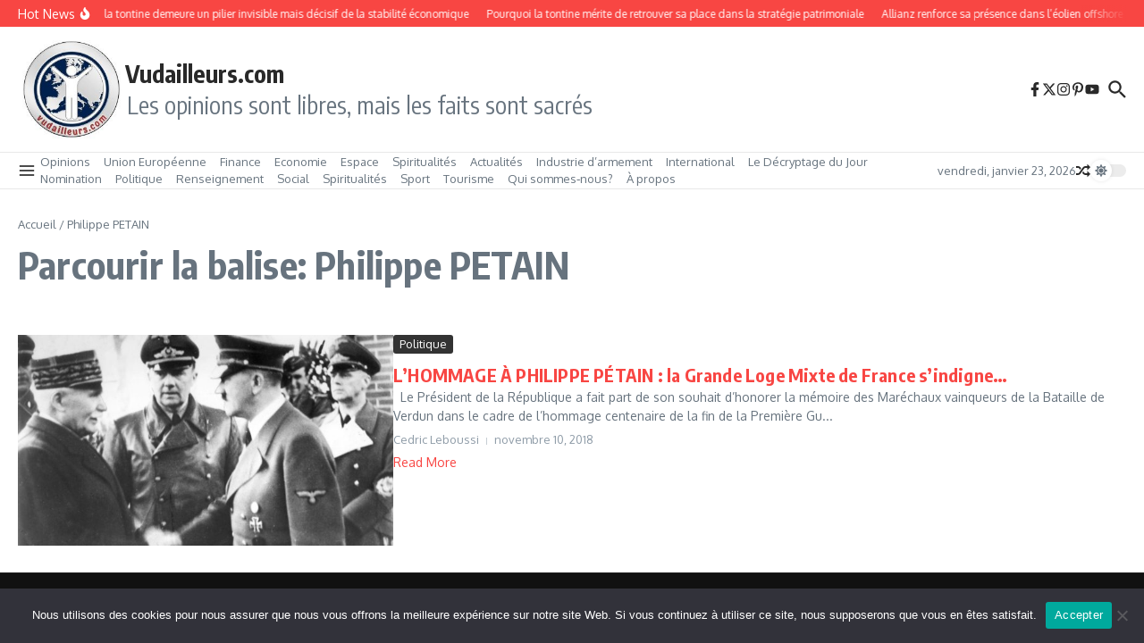

--- FILE ---
content_type: text/css
request_url: https://www.vudailleurs.com/wp-content/plugins/yoo-slider-premium/css/gks-main-front.css?ver=6.9
body_size: 7881
content:

/*Gold Plan Styles*/
.gks-full-screen-popup{
    position: absolute;
    top: 0;
    right: 0;
    bottom: 0;
    left: 0;
    z-index: 9999999;
}

/*Free Plan Styles*/
.mfp-close {
    margin-right: 2px;
}

.mfp-close-img {
    width: 64px;
    height: 64px;
    background-image: url("../images/general/icons/close-icon-2.png");
    background-repeat: no-repeat;
    background-size: contain;
}

.tile-direct-link{
    display: none;
}


/*.lg-backdrop.in {*/
/*opacity: 0;*/
/*}*/
.lg-sub-html h4 {
    font-weight: normal!important;
}


.gks-youtube-play-ic,
.gks-vimeo-play-ic,
.gks-video-play-ic
{
    position: absolute;
    color: rgba(0, 0, 0, 0.7);
    font-size: 50px!important;
    top: 50%;
    left: 50%;
    margin-top: -25px!important;
    margin-left: -25px!important;
    cursor: pointer;
}

.gks-youtube-play-ic, .gks-video-play-ic {
    height: 60px;
    -webkit-background-size: cover;
    background-size: cover;
    display: inline-block;
    margin-top: -31px!important;
}

.gks-youtube-play-ic {
    background-image: url('../images/general/youtube-play.png');
    background-position: 0 -59px;
    background-repeat: no-repeat;
    width: 59px;
}

.gks-video-play-ic {
    background-image: url('../images/general/video-play.png');
    width: 60px;
    background-position: 0 0;
    background-repeat: no-repeat;
}

.gks-youtube-play-ic:hover,
.gks-tile-youtube:hover .gks-youtube-play-ic {
    background-position: 0 0px;
    background-repeat: no-repeat;
}


.gks-video-play-ic:hover,
.gks-tile-video:hover .gks-video-play-ic {
    background-position: 0 -60px;
}


.gks-vimeo-play-ic:hover,
.gks-tile-vimeo:hover .gks-vimeo-play-ic {
    color: rgba(1, 173, 239, 0.9);
}

.gks-video-play-ic:hover,
.gks-tile-video:hover .gks-video-play-ic {
    color: rgba(143, 143, 143, 0.9);
}


.gks-smooth-loader {
    text-align: center;
}

.gks-smooth-loader .gks-fa {
    font-size: 40px;
    -webkit-animation: gks-spin 1.5s linear infinite;
    -moz-animation: gks-spin 1.5s linear infinite;
    -ms-animation: gks-spin 1.5s linear infinite;
    -o-animation: gks-spin 1.5s linear infinite;
    animation: gks-spin 1.5s linear infinite;
}
@-webkit-keyframes gks-spin /* Safari and Chrome */ {
    from {
        -webkit-transform: rotate(0deg);
        -o-transform: rotate(0deg);
        transform: rotate(0deg);
    }
    to {
        -webkit-transform: rotate(360deg);
        -o-transform: rotate(360deg);
        transform: rotate(360deg);
    }
}
@keyframes gks-spin {
    from {
        -ms-transform: rotate(0deg);
        -moz-transform: rotate(0deg);
        -webkit-transform: rotate(0deg);
        -o-transform: rotate(0deg);
        transform: rotate(0deg);
    }
    to {
        -ms-transform: rotate(360deg);
        -moz-transform: rotate(360deg);
        -webkit-transform: rotate(360deg);
        -o-transform: rotate(360deg);
        transform: rotate(360deg);
    }
}

.gks-wrapper .ftg-pages {
    margin-top: 10px;
}

.gks-wrapper .gks-additional-block1 {
    top: 0;
    position: absolute;
    height: 100px;
    overflow: hidden;
    padding: 5px!important;
    padding-bottom: 10px!important;
}

.gks-wrapper .gks-additional-block2 {
    bottom: 0;
    position: absolute;
    height: 200px;
    overflow: hidden;
    padding: 5px!important;
    padding-top: 10px!important;
}

.gks-wrapper .gks-additional-block1 .details h3 {
    margin: 0!important;
    margin-top: 10px!important;
    margin-bottom: 6px!important;
}

.gks-wrapper .gks-additional-block2 .details h3 {
    margin: 0!important;
    margin-bottom: 6px!important;
}

.lg-outer.lg-pull-caption-up.lg-thumb-open .lg-sub-html,
.lg-outer .lg-pager-outer {
    bottom: 80px!important;
}

#lg-counter {
    padding-top: 10px!important;
}

/* Light Gallery Customizations */
.lg-info{
    position:fixed;
    z-index:3;
    left:10px;
    top:10px;
    padding:10px;
    margin-right: 70px;
    min-width: 300px;
    max-width: 400px;
    background-color: rgba(0,0,0,0.5);
    color:#FFF; font-size:16px;
}

.lg-sub-html h4,
.lg-sub-html h3,
.lg-sub-html h2 {
    color: white;
    text-transform:uppercase;
    font-size: 17px;
    line-height: normal;
    /* max-height: 22px; */
    /*overflow: hidden;*/
}

.lg-sub-html p {
    color: white;
    font-size: 13px;
    line-height: normal;
    max-height: 100px;
    overflow: auto;
}

.lg-outer .lg-thumb-item {
    -webkit-border-radius: 0px!important;
    -moz-border-radius: 0px!important;
    border-radius: 0px!important;
    border: 1px solid #fff!important;
}

.lg-outer .lg-thumb-outer {
    z-index: 99991081!important;
}

.gks-popup-simple-theme-light.lg-outer .lg-item,
.gks-popup-full-theme-light.lg-outer .lg-item,
.gks-popup-fixed-theme-light.lg-outer .lg-item {
    background: url("../images/general/popup-loader-light1.gif") no-repeat scroll center center transparent;
}

.gks-popup-simple-theme-dark.lg-outer .lg-item,
.gks-popup-full-theme-dark.lg-outer .lg-item,
.gks-popup-fixed-theme-dark.lg-outer .lg-item {
    background: url("../images/general/popup-loader-dark.gif") no-repeat scroll center center transparent;
}

.gks-album-header {
    margin-bottom: 20px;
}

.gks-album-head-title  {
    font-weight: bold;
    padding-bottom: 5px;
    color: #303030;
}

.gks-album-prev,
.gks-album-next {
    float: right;
}

.gks-album-prev,
.gks-album-next,
.gks-album-grid {
    display: inline-block;
    border: 1px solid grey;
    width: 50px;
    height: 40px;
    padding: 3px 18px;
    text-decoration: none!important;
    -webkit-box-shadow: none!important;
    -moz-box-shadow: none!important;
    box-shadow: none!important;
    color: #303030;
    outline: none!important;
}

.gks-nav-disabled,
.gks-nav-disabled:hover,
.gks-nav-disabled:active,
.gks-nav-disabled:focus {
    border: 1px solid #cccccc!important;
    color: #cccccc!important;
}

.gks-album-grid {
    padding: 3px 16px !important;
    margin-right: 10px;
}

.gks-album-prev:hover,
.gks-album-next:hover,
.gks-album-grid:hover {
    text-decoration: none!important;
    color: #000;
    border-color: #000;
}

.gks-album-prev {
    margin-right: 10px;
}

.gks-star-rating {
    width: 0;
    position: relative;
    display:inline-block;
    background-image: url('../images/general/star_0.svg');
    background-position: 0 0;
    background-repeat: repeat-x;
    cursor: pointer;
}
.gks-star-rating[data-disabled="1"] {
    cursor: default!important;
}
.gks-star-rating[data-title]:hover:after {
    content: attr(data-title);
    padding: 4px 8px;
    color: #333;
    position: absolute;
    left: 0;
    top: 100%;
    z-index: 20;
    white-space: nowrap;
    -moz-border-radius: 5px;
    -webkit-border-radius: 5px;
    border-radius: 5px;
    -moz-box-shadow: 0px 0px 4px #222;
    -webkit-box-shadow: 0px 0px 4px #222;
    box-shadow: 0px 0px 4px #222;
    background-image: -moz-linear-gradient(top, #eeeeee, #cccccc);
    background-image: -webkit-gradient(linear,left top,left bottom,color-stop(0, #eeeeee),color-stop(1, #cccccc));
    background-image: -webkit-linear-gradient(top, #eeeeee, #cccccc);
    background-image: -moz-linear-gradient(top, #eeeeee, #cccccc);
    background-image: -ms-linear-gradient(top, #eeeeee, #cccccc);
    background-image: -o-linear-gradient(top, #eeeeee, #cccccc);
}

.gks-star-rating .gks-star-value {
    height: 100%;
    position: absolute;
}

.gks-star-rating .gks-star-value {
    position: absolute;
    height: 100%;
    width: 100%;
    background: url('../images/general/star_1.svg') ;
    background-repeat: repeat-x;
}

.gks-product-image-zoom-box {
    position: absolute;
    top: 0;
    left: 0;
    width: 100%;
    height: 100%;
}

.gks-product-image {
    position: relative;
    float: left;
    width: 100%;
    height: 100%;
    overflow: hidden;
}

.gks-product-photo {
    position: absolute;
    top: 0;
    left: 0;
    width: 100%;
    height: 100%;
    background-repeat: no-repeat;
    background-position: center;
    background-size: cover;
    transition: transform .5s ease-out;
}


/* Catalog widget */
.gks-catalog-widget.gks-widget-TopBar {
    margin-bottom: 10px!important;
    height: 48px;
}

.gks-catalog-widget.gks-widget-TopBar .gks-catalog-widget-item {
    float: right;
    display: inline-block;
}

.gks-catalog-widget.gks-widget-TopBar .gks-catalog-widget-item.gks-catalog-searchbox {
    width: 263px;
    float: left!important;
    padding-left: 0!important;
}

.gks-catalog-widget.gks-widget-TopBar .gks-catalog-widget-item:not(.gks-catalog-searchbox) {
    padding-left: 20px;
}

.gks-catalog-widget.gks-widget-LeftSidebar {
    float: left;
    margin-right: 10px;
    width: 263px;
}

.gks-catalog-widget.gks-widget-RightSidebar {
    float: right;
    margin-left: 10px;
    width: 263px;
}

.gks-catalog-widget.gks-widget-LeftSidebar .gks-catalog-widget-item,
.gks-catalog-widget.gks-widget-RightSidebar .gks-catalog-widget-item {
    margin-bottom: 10px;
    width: 263px;
}

.gks-catalog-widget .gks-catalog-widget-item {
    position: relative;
}

.gks-content input[type=text],
.gks-content select,
.gks-form input[type=text],
.gks-form textarea,
.gks-form select {
    width: 100%!important;
    height: 48px!important;
    display: inline-block;
    color: #777!important;
    font-family: inherit;
    font-weight: inherit;
    font-size: 16px!important;;
    line-height: 1.65!important;
    max-width: 100%;
    border: 1px solid #eee;
    background-color: #f7f7f7!important;
    -webkit-border-radius: 0!important;
    -moz-border-radius: 0!important;
    border-radius: 0!important;
    -webkit-appearance: none;
    -moz-appearance: none;
    appearance: none;
    outline: none!important;
    padding-top: 6px!important;
    padding-bottom: 6px!important;
    padding-left: 12px!important;
    padding-right: 30px!important;
}

.gks-form textarea {
    height: auto!important;
}

.gks-catalog-widget-item select {
    background-repeat: no-repeat;
    background-position: calc(100% - 10px) 20px;
    cursor: pointer;
    background-color: initial !important;
}

.gks-catalog-widget-item input[type=text] {
    background-repeat: no-repeat;
    background-position: calc(100% - 10px) 16px;
    background-color: initial !important;
}

.gks-content .gks-product-buy-button,
.gks-form button
{
    background-color: #333!important;
    border-width: 0!important;
    color: #fff!important;
    font-weight: 700!important;
    line-height: 1!important;
    padding: 1em 1.25em!important;
    height: 40px;
    font-size: 13px!important;
    cursor: pointer;
}

.gks-content .gks-product-buy-button:hover,
.gks-form button:hover {
    opacity: 0.9!important;
}

.gks-form label {
    color: #333!important;
}

.gks-catalog-search-form {
    margin: 0!important;
}

.gks-badge {
    z-index: 1;
    position: relative!important;
}
.gks-badge span {
    font-size: 16px;
    position: relative!important;
}

.gks-badge-box.gks-badge-pos-LT {
    top: 5px;
    left: 5px;
}
.gks-badge-box.gks-badge-pos-RT {
    top: 5px;
    right: 5px;
}
.gks-badge-box.gks-badge-pos-RB {
    right: 5px;
    bottom: 5px;
}
.gks-badge-box.gks-badge-pos-LB {
    left: 5px;
    bottom: 5px;
}

.gks-badge span{
    padding: 3px 12px;
}

ul.gks-catalog-filter-list {
    list-style: none!important;
    color: #777!important;
    font-size: 16px!important;
    margin: 0!important;
    padding: 0!important;
    cursor: pointer!important;
}

.gks-catalog-filter-list li.gks-cat-selected {
    color: #333!important;
    font-weight:bold!important;
}

/* enquiry popup */

.ui-widget-overlay {
    height: 100%;
    left: 0;
    position: fixed;
    top: 0;
    width: 100%;
    background: #000000;
    opacity: 0.7;
}

.gks-success-dialog {
    padding: 30px!important;
    background-color: white;
    color: #333!important;
    text-align: center;
}

.gks-success-dialog button {
    background-color: #2ebb2e!important;
    border-width: 0!important;
    color: #fff!important;
    font-weight: 700!important;
    line-height: 1!important;
    padding: 1em 1.25em!important;
    height: 40px;
    font-size: 13px!important;
}

.gks-product-enquiry-dialog{
    padding: 15px!important;
    background-color: white;
    color: #333!important;
}

.gks-error-text {
    margin-bottom: 10px;
    color: #A90000;
    font-size: 14px!important;
}

.gks-form-error {
    border: 1px solid #a90000!important;
}


.gks-form .gks-form-block {
    padding-bottom: 20px!important;
}

.gks-form .gks-form-merge-block .gks-form-block:first-child {
    float: left;
}

.gks-form .gks-form-merge-block .gks-form-block:last-child {
    float: right;
}

.gks-form-merge-block .gks-form-block {
    width: 50%;
}

.gks-form-merge-block .gks-form-block:first-child {
    padding-right: 10px;
}

.gks-form-merge-block .gks-form-block:last-child {
    padding-left: 10px;
}

.gks-catalog-product-wrapper .share-panel {
    display: block;
    width: auto;
    height: auto;

    -webkit-transition: all 0.3s;
    -moz-transition: all 0.3s;
    -o-transition: all 0.3s;
    transition: all 0.3s;
}

.gks-catalog-product-wrapper .ic-share {
    display: block;
    position: relative;
    float: left;
    height: 40px;
    width: 40px;
    line-height: 40px;

    text-align: center;
    text-decoration: none;
    border: 0px solid;
    box-shadow: none!important;

    opacity: 1;
}

.gks-catalog-product-wrapper .ic-share:hover,
.gks-catalog-product-wrapper .ic-share:focus {
    opacity: .7;
}

.gks-catalog-product-wrapper .ic-share .gks-fa {
    width: 40px;
    line-height: 40px;
    font-size: 16px;
    text-decoration: none;
    cursor: pointer;
    color: #fff;
}

.gks-catalog-product-wrapper .ic-share.ic-facebook {
    background-color: #3b5998;

    transition-property: top, left, right, bottom, opacity;
    transition-duration: .2s, .2s, .2s, .2s, .2s;
    transition-delay: 0s, 0s, 0s, 0s, 0s;

}

.gks-catalog-product-wrapper .ic-share.ic-twitter {
    background-color: #55acee;

    transition-property: top, left, right, bottom, opacity;
    transition-duration: .2s, .2s, .2s, .2s, .2s;
    transition-delay: .1s, .1s, .1s, .1s, 0s;

}

.gks-catalog-product-wrapper .ic-share.ic-plus {
    background-color: #dd4b39;

    transition-property: top, left, right, bottom, opacity;
    transition-duration: .2s, .2s, .2s, .2s, .2s;
    transition-delay: .2s, .2s, .2s, .2s, 0s;

}

.gks-catalog-product-wrapper .ic-share.ic-pinterest {
    background-color: #cc2127;

    transition-property: top, left, right, bottom, opacity;
    transition-duration: .2s, .2s, .2s, .2s, .2s;
    transition-delay: .3s, .3s, .3s, .3s, 0s;

}

.gks-catalog-product-wrapper .ic-share.ic-linkedin {
    background-color: #0976b4;

    transition-property: top, left, right, bottom, opacity;
    transition-duration: .2s, .2s, .2s, .2s, .2s;
    transition-delay: .4s, .4s, .4s, .4s, 0s;

}

.gks-clearfix:after {
    content: "";
    clear: both;
    display: block;
}

.tile-align-left .details * {
    text-align: left !important;
}

.tile-align-right .details * {
    text-align: right !important;
}

.tile-align-center .details * {
    text-align: center !important;
}

.gks-product-link,
.gks-product-link:active,
.gks-product-link:focus {
    color: #333;
    font-size: 16px;
    text-decoration: none!important;

    -webkit-box-shadow: inset 0 0 0 #333, 0 1px 0 #333!important;
    -moz-box-shadow: inset 0 0 0 #333, 0 1px 0 #333!important;
    box-shadow: inset 0 0 0 #333, 0 1px 0 #333!important;
}

.gks-product-link:hover {
    color: #222;
    font-weight: bold;
    -webkit-box-shadow: none!important;
    -moz-box-shadow: none!important;
    box-shadow: none!important;
}

.gks-product-media-box {
    display: inline-block;
    vertical-align: top;
}
.gks-product-media-box .gks-product-main-image {
    position: relative;
    width: 400px;
    height: 400px;
}
.gks-product-media-box .gks-product-main-image {
    cursor: zoom-in;
}

.gks-product-media-box .gks-product-images {
    width: 400px;
    padding-top: 5px;
}
.gks-product-media-box.gks-product-media-box-full .gks-product-images {
    width: 100%;
}
.gks-product-media-box.gks-product-media-box-full {
    width: 100%;
}
.gks-product-media-box .gks-product-images img {
    height: 60px;
    margin-bottom: 5px;
    cursor: pointer;
}

.gks-product-main-image-full {
    width: 100% !important;
    height: auto!important;
    cursor: default!important;
}

.gks-product-main-image-full img{
    width: 100%;
}

/*.gks-product-media-box p, span {*/
/*font-size: 18px!important;*/
/*}*/


.gks-product-review-block label {
    color: #333!important;
}

.gks-product-review-block hr {
    overflow: visible;
    height: 1px;
    margin-bottom: 20px;
    border: 0;
    background-color: #e6e6e6!important;
}

.gks-product-review-block p {
    margin: 0 0 20px!important;
}

.gks-product-sub-title {
    font-size: 24px!important;
    padding: 20px 0 0;
    font-weight: bold;
}

.gks-product-title {
    color: #333;
    font-size: 24px!important;
    font-weight: bold;
}
.gks-product-info-box {
    display: inline-block;
    vertical-align: top;
    width: 600px;
    margin-left:20px;
}
.gks-product-info-box.gks-product-info-box-full {
    margin-left:0;
}
.gks-product-info-box p, .gks-product-info-box span, .gks-avg-rating {
    font-size: 16px!important;
    margin: 0!important;
}

.gks-product-label {
    font-weight: bold;
    font-size: 18px!important;
}

.gks-product-price span{
    font-size: 18px!important;
}

.gks-fl {
    float: left;
}

.catalog-empty-result {
    text-align: center;
    padding-top: 100px;
}

.gks-product-similar-block .gks-product-link {
    margin-top: 5px;
}

.gks-product-similar-block {
    float: left;
    margin-right: 5px;
    width: 200px;
}

.gks-dn {
    display: none;
}

.gks-read-more,
.gks-read-more:active,
.gks-read-more:focus {
    color: #3872be!important;
    outline: none!important;
}

.gks-catalog-widget-item.gks-catalog-filter {
    width: 300px;
}

.gks-catalog-widget-item.gks-catalog-sort-by,
.gks-catalog-widget-item.gks-catalog-sort-in {
    width: 150px;
}

.gks-product-review-img img {
    margin-right: 0;
}

.gks-product-media-box.gks-mobile {
    width: 100%;
}
.gks-product-media-box .gks-product-main-image.gks-mobile {
    width: 100%;
    height: 400px;
}

.gks-product-media-box .gks-product-images.gks-mobile {
    width: 100%;
}

.gks-product-media-box .gks-product-main-image.gks-mobile-480 {
    height: 250px;
}

.gks-product-info-box.gks-mobile {
    margin-left: 0;
    margin-top: 20px;
}

.gks-avg-rating-stars {
    float: left;
}
.gks-avg-rating {
    line-height: 20px;
}

.gks-catalog-widget-item.gks-mobile-880 {
    float: none;
    margin-bottom: 20px;
    width: 100%!important;
    padding-left: 0!important;
}

@media only screen and (max-width: 630px) {
    .gks-form .gks-form-merge-block .gks-form-block {
        float: none!important;
        width: 100% !important;
        padding-left: 0!important;
        padding-right: 0!important;
    }
}


@media only screen and (max-width: 1024px) {
    .gks-widget-LeftSidebar .gks-catalog-widget-item,
    .gks-widget-RightSidebar .gks-catalog-widget-item {
        float: none;
        margin-bottom: 20px;
        width: 100%!important;
        padding-left: 0!important;
    }
    .gks-widget-LeftSidebar .gks-catalog-widget-item:last-child,
    .gks-widget-RightSidebar .gks-catalog-widget-item:last-child {
        margin-bottom: 0;
    }
    .gks-widget-LeftSidebar .gks-catalog-widget,
    .gks-widget-RightSidebar .gks-catalog-widget {
        height: 265px!important;
    }

    .gks-widget-LeftSidebar,
    .gks-widget-RightSidebar {
        float: none!important;
        width: 100% !important;
        margin-bottom: 10px;
    }

    .gks-catalog-widget-item:last-child {
        margin-bottom: 0;
    }
}
.gks-noselect, .gks-noselect div  {
    -webkit-touch-callout: none; /* iOS Safari */
    -webkit-user-select: none; /* Safari */
    -khtml-user-select: none; /* Konqueror HTML */
    -moz-user-select: none; /* Firefox */
    -ms-user-select: none; /* Internet Explorer/Edge */
    user-select: none; /* Non-prefixed version, currently
                                  supported by Chrome and Opera */
}

.gks-product-review-img {
    float: left;
    margin-right: 20px;
}

.gks-wrapper-catalog .gks-additional-block2 .details p {
    margin: 10px 0;
}


.gks-popup-info-toggler {
    font-family: cursive!important;
}

.gks-inline-video-player {
    background-color: black;
}

.gks-slider-ctrl {
  text-decoration: none !important;
}

/* Text button styles */.gks-slide-txt-btn-default {
	color: #fff
}

.gks-slide-txt-btn,
.gks-slide-txt-btn-lg,
.gks-slide-txt-btn-md,
.gks-slide-txt-btn-primary,
.gks-slide-txt-btn-sm,
.gks-slide-txt-btn-xs {
	color: #1d89ff;
  width: fit-content;
  display: block;
  padding: 10px !important;
  padding-left: 15px !important;
  padding-right: 15px !important;
  font-size: 15px !important;
  line-height: 15px !important;
}

.gks-slide-txt-btn-warning {
	color: #feab3a
}

.gks-slide-txt-btn-danger {
	color: #ff5964
}

.gks-slide-txt-btn-success {
	color: #28b78d
}

.gks-slide-txt-btn-royal {
	color: #bd2df5
}

.gks-slide-txt-btn,
.gks-slide-txt-btn-lg,
.gks-slide-txt-btn-md,
.gks-slide-txt-btn-sm,
.gks-slide-txt-btn-xs {
	margin: 0;
	padding: 0;
	border-width: 0;
	border-color: transparent;
	background: transparent;
	font-weight: 400;
	cursor: pointer;
	position: relative
}

.gks-slide-txt-btn-lg {
	padding: 8px 15px;
	font-size: 24px
}

.gks-slide-txt-btn-lg,
.gks-slide-txt-btn-md {
	font-family: inherit
}

.gks-slide-txt-btn-md {
	font-size: 20px;
	padding: 5px 12px
}

.gks-slide-txt-btn-sm {
	padding: 4px 10px;
	font-size: 16px
}

.gks-slide-txt-btn-sm,
.gks-slide-txt-btn-xs {
	font-family: inherit
}

.gks-slide-txt-btn-xs {
	padding: 3px 8px;
	font-size: 12px
}

.gks-slide-txt-btn-gradient,
.gks-slide-txt-btn-simple {
	margin: 0;
	padding: 0;
	border-color: transparent;
	background: transparent;
	font-weight: 400;
	cursor: pointer;
	position: relative;
	font-size: 20px;
	font-family: inherit;
	padding: 5px 12px;
	overflow: hidden;
	border-width: 0;
	border-radius: 4px;
	background: hsla(0, 0%, 100%, .4);
	color: #fff;
	-webkit-transition: all .3s cubic-bezier(.02, .01, .47, 1);
	transition: all .3s cubic-bezier(.02, .01, .47, 1)
}

.gks-slide-txt-btn-gradient:focus,
.gks-slide-txt-btn-gradient:hover,
.gks-slide-txt-btn-simple:focus,
.gks-slide-txt-btn-simple:hover {
	opacity: .75
}

.gks-slide-txt-btn-gradient.gks-slide-txt-btn-xs,
.gks-slide-txt-btn-simple.gks-slide-txt-btn-xs {
	padding: 3px 8px;
	font-size: 12px;
	font-family: inherit
}

.gks-slide-txt-btn-gradient.gks-slide-txt-btn-sm,
.gks-slide-txt-btn-simple.gks-slide-txt-btn-sm {
	padding: 4px 10px;
	font-size: 16px;
	font-family: inherit
}

.gks-slide-txt-btn-gradient.gks-slide-txt-btn-md,
.gks-slide-txt-btn-simple.gks-slide-txt-btn-md {
	font-size: 20px;
	font-family: inherit;
	padding: 5px 12px
}

.gks-slide-txt-btn-gradient.gks-slide-txt-btn-lg,
.gks-slide-txt-btn-simple.gks-slide-txt-btn-lg {
	padding: 8px 15px;
	font-size: 24px;
	font-family: inherit
}

.gks-slide-txt-btn-gradient.gks-slide-txt-btn-default,
.gks-slide-txt-btn-simple.gks-slide-txt-btn-default {
	background: hsla(0, 0%, 100%, .4)
}

.gks-slide-txt-btn-gradient.gks-slide-txt-btn-primary,
.gks-slide-txt-btn-simple.gks-slide-txt-btn-primary {
	background: #1d89ff
}

.gks-slide-txt-btn-gradient.gks-slide-txt-btn-warning,
.gks-slide-txt-btn-simple.gks-slide-txt-btn-warning {
	background: #feab3a
}

.gks-slide-txt-btn-gradient.gks-slide-txt-btn-danger,
.gks-slide-txt-btn-simple.gks-slide-txt-btn-danger {
	background: #ff5964
}

.gks-slide-txt-btn-gradient.gks-slide-txt-btn-success,
.gks-slide-txt-btn-simple.gks-slide-txt-btn-success {
	background: #28b78d
}

.gks-slide-txt-btn-gradient.gks-slide-txt-btn-royal,
.gks-slide-txt-btn-simple.gks-slide-txt-btn-royal {
	background: #bd2df5
}

.gks-slide-txt-btn-bordered {
	margin: 0;
	padding: 0;
	border-width: 0;
	border-color: transparent;
	font-weight: 400;
	cursor: pointer;
	position: relative;
	font-size: 20px;
	font-family: inherit;
	padding: 5px 12px;
	overflow: hidden;
	border: 1px solid hsla(0, 0%, 100%, .4);
	border-radius: 4px;
	background: transparent;
	color: #fff;
	-webkit-transition: all .3s cubic-bezier(.02, .01, .47, 1);
	transition: all .3s cubic-bezier(.02, .01, .47, 1)
}

.gks-slide-txt-btn-bordered:focus,
.gks-slide-txt-btn-bordered:hover {
	border-color: hsla(0, 0%, 100%, .7)
}

.gks-slide-txt-btn-bordered.gks-slide-txt-btn-xs {
	padding: 3px 8px;
	font-size: 12px;
	font-family: inherit
}

.gks-slide-txt-btn-bordered.gks-slide-txt-btn-sm {
	padding: 4px 10px;
	font-size: 16px;
	font-family: inherit
}

.gks-slide-txt-btn-bordered.gks-slide-txt-btn-md {
	font-size: 20px;
	font-family: inherit;
	padding: 5px 12px
}

.gks-slide-txt-btn-bordered.gks-slide-txt-btn-lg {
	padding: 8px 15px;
	font-size: 24px;
	font-family: inherit
}

.gks-slide-txt-btn-bordered.gks-slide-txt-btn-default {
	border-color: hsla(0, 0%, 100%, .4);
	color: #fff
}

.gks-slide-txt-btn-bordered.gks-slide-txt-btn-default:focus,
.gks-slide-txt-btn-bordered.gks-slide-txt-btn-default:hover {
	border-color: hsla(0, 0%, 100%, .7)
}

.gks-slide-txt-btn-bordered.gks-slide-txt-btn-primary {
	border-color: rgba(29, 137, 255, .4);
	color: #1d89ff
}

.gks-slide-txt-btn-bordered.gks-slide-txt-btn-primary:focus,
.gks-slide-txt-btn-bordered.gks-slide-txt-btn-primary:hover {
	border-color: rgba(29, 137, 255, .7)
}

.gks-slide-txt-btn-bordered.gks-slide-txt-btn-warning {
	border-color: rgba(254, 171, 58, .4);
	color: #feab3a
}

.gks-slide-txt-btn-bordered.gks-slide-txt-btn-warning:focus,
.gks-slide-txt-btn-bordered.gks-slide-txt-btn-warning:hover {
	border-color: rgba(254, 171, 58, .7)
}

.gks-slide-txt-btn-bordered.gks-slide-txt-btn-danger {
	border-color: rgba(255, 89, 100, .4);
	color: #ff5964
}

.gks-slide-txt-btn-bordered.gks-slide-txt-btn-danger:focus,
.gks-slide-txt-btn-bordered.gks-slide-txt-btn-danger:hover {
	border-color: rgba(255, 89, 100, .7)
}

.gks-slide-txt-btn-bordered.gks-slide-txt-btn-success {
	border-color: rgba(40, 183, 141, .4);
	color: #28b78d
}

.gks-slide-txt-btn-bordered.gks-slide-txt-btn-success:focus,
.gks-slide-txt-btn-bordered.gks-slide-txt-btn-success:hover {
	border-color: rgba(40, 183, 141, .7)
}

.gks-slide-txt-btn-bordered.gks-slide-txt-btn-royal {
	border-color: rgba(189, 45, 245, .4);
	color: #bd2df5
}

.gks-slide-txt-btn-bordered.gks-slide-txt-btn-royal:focus,
.gks-slide-txt-btn-bordered.gks-slide-txt-btn-royal:hover {
	border-color: rgba(189, 45, 245, .7)
}

.gks-slide-txt-btn-gradient {
	border-radius: 100px;
	box-shadow: 0 1px 2px rgba(0, 0, 0, .25);
	text-shadow: 0 1px 0 hsla(0, 0%, 100%, .25)
}

.gks-slide-txt-btn-gradient,
.gks-slide-txt-btn-gradient.gks-slide-txt-btn-default {
	background-image: -webkit-gradient(linear, left top, left bottom, color-stop(0, #fff), color-stop(1, #d6e3ff));
	background-image: -webkit-linear-gradient(top, #fff, #d6e3ff);
	background-image: linear-gradient(180deg, #fff 0, #d6e3ff);
	background-image: -webkit-linear-gradient(93deg, #d6e3ff, #fff);
	color: #1d89ff
}

.gks-slide-txt-btn-gradient.gks-slide-txt-btn-primary {
	background-image: -webkit-gradient(linear, left top, left bottom, color-stop(0, #00bbd4), color-stop(1, #3f51b5));
	background-image: -webkit-linear-gradient(top, #00bbd4, #3f51b5);
	background-image: linear-gradient(180deg, #00bbd4 0, #3f51b5);
	background-image: -webkit-linear-gradient(93deg, #3f51b5, #00bbd4);
	color: #fff
}

.gks-slide-txt-btn-gradient.gks-slide-txt-btn-warning {
	background-image: -webkit-gradient(linear, left top, left bottom, color-stop(0, #feab3a), color-stop(1, #f35626));
	background-image: -webkit-linear-gradient(top, #feab3a, #f35626);
	background-image: linear-gradient(180deg, #feab3a 0, #f35626);
	background-image: -webkit-linear-gradient(93deg, #f35626, #feab3a);
	color: #fff
}

.gks-slide-txt-btn-gradient.gks-slide-txt-btn-danger {
	background-image: -webkit-gradient(linear, left top, left bottom, color-stop(0, #ff97c2), color-stop(1, #e91e63));
	background-image: -webkit-linear-gradient(top, #ff97c2, #e91e63);
	background-image: linear-gradient(180deg, #ff97c2 0, #e91e63);
	background-image: -webkit-linear-gradient(93deg, #e91e63, #ff97c2);
	color: #fff
}

.gks-slide-txt-btn-gradient.gks-slide-txt-btn-success {
	background-image: -webkit-gradient(linear, left top, left bottom, color-stop(0, #9ccc65), color-stop(1, #009688));
	background-image: -webkit-linear-gradient(top, #9ccc65, #009688);
	background-image: linear-gradient(180deg, #9ccc65 0, #009688);
	background-image: -webkit-linear-gradient(93deg, #009688, #9ccc65);
	color: #fff
}

.gks-slide-txt-btn-gradient.gks-slide-txt-btn-royal {
	background-image: -webkit-gradient(linear, left top, left bottom, color-stop(0, #9c27b0), color-stop(1, #512da8));
	background-image: -webkit-linear-gradient(top, #9c27b0, #512da8);
	background-image: linear-gradient(180deg, #9c27b0 0, #512da8);
	background-image: -webkit-linear-gradient(93deg, #512da8, #9c27b0);
	color: #fff
}

.gks-slide-txt-btn-minimal {
	margin: 0;
	padding: 0;
	border-color: transparent;
	font-weight: 400;
	cursor: pointer;
	position: relative;
	font-size: 20px;
	font-family: inherit;
	padding: 5px 12px;
	overflow: hidden;
	border-width: 0;
	border-radius: 4px;
	background: transparent;
	color: #fff;
	-webkit-transition: all .5s cubic-bezier(.02, .01, .47, 1);
	transition: all .5s cubic-bezier(.02, .01, .47, 1)
}

.gks-slide-txt-btn-minimal:after,
.gks-slide-txt-btn-minimal:before {
	position: absolute;
	bottom: 0;
	left: 10px;
	width: calc(100% - 20px);
	height: 1px;
	background: currentColor;
	content: '';
	opacity: .65;
	-webkit-transition: opacity .5s cubic-bezier(.02, .01, .47, 1), -webkit-transform .5s cubic-bezier(.02, .01, .47, 1);
	transition: opacity .5s cubic-bezier(.02, .01, .47, 1), -webkit-transform .5s cubic-bezier(.02, .01, .47, 1);
	transition: transform .5s cubic-bezier(.02, .01, .47, 1), opacity .5s cubic-bezier(.02, .01, .47, 1);
	transition: transform .5s cubic-bezier(.02, .01, .47, 1), opacity .5s cubic-bezier(.02, .01, .47, 1), -webkit-transform .5s cubic-bezier(.02, .01, .47, 1)
}

.gks-slide-txt-btn-minimal:focus,
.gks-slide-txt-btn-minimal:hover {
	opacity: .9
}

.gks-slide-txt-btn-minimal:focus:after,
.gks-slide-txt-btn-minimal:hover:after {
	opacity: 1;
	-webkit-transform: translateX(-10px) rotate(.001deg);
	transform: translateX(-10px) rotate(.001deg)
}

.gks-slide-txt-btn-minimal:focus:before,
.gks-slide-txt-btn-minimal:hover:before {
	opacity: 1;
	-webkit-transform: translateX(10px) rotate(.001deg);
	transform: translateX(10px) rotate(.001deg)
}

.gks-slide-txt-btn-minimal.gks-slide-txt-btn-xs {
	padding: 3px 8px;
	font-size: 12px;
	font-family: inherit
}

.gks-slide-txt-btn-minimal.gks-slide-txt-btn-sm {
	padding: 4px 10px;
	font-size: 16px;
	font-family: inherit
}

.gks-slide-txt-btn-minimal.gks-slide-txt-btn-md {
	font-size: 20px;
	font-family: inherit;
	padding: 5px 12px
}

.gks-slide-txt-btn-minimal.gks-slide-txt-btn-lg {
	padding: 8px 15px;
	font-size: 24px;
	font-family: inherit
}

.gks-slide-txt-btn-minimal.gks-slide-txt-btn-default {
	color: #fff
}

.gks-slide-txt-btn-minimal.gks-slide-txt-btn-primary {
	color: #1d89ff
}

.gks-slide-txt-btn-minimal.gks-slide-txt-btn-warning {
	color: #feab3a
}

.gks-slide-txt-btn-minimal.gks-slide-txt-btn-danger {
	color: #ff5964
}

.gks-slide-txt-btn-minimal.gks-slide-txt-btn-success {
	color: #28b78d
}

.gks-slide-txt-btn-minimal.gks-slide-txt-btn-royal {
	color: #bd2df5
}

.gks-slide-txt-btn-stretch {
	margin: 0;
	padding: 0;
	border-color: transparent;
	font-weight: 400;
	cursor: pointer;
	position: relative;
	font-size: 20px;
	font-family: inherit;
	padding: 5px 12px;
	overflow: hidden;
	border-width: 0;
	border-radius: 0;
	background: transparent;
	color: #fff;
	letter-spacing: 0
}

.gks-slide-txt-btn-stretch,
.gks-slide-txt-btn-stretch:after,
.gks-slide-txt-btn-stretch:before {
	-webkit-transition: all .2s cubic-bezier(.02, .01, .47, 1);
	transition: all .2s cubic-bezier(.02, .01, .47, 1)
}

.gks-slide-txt-btn-stretch:after,
.gks-slide-txt-btn-stretch:before {
	position: absolute;
	left: 0;
	width: 100%;
	height: 1px;
	background: currentColor;
	content: '';
	opacity: .65;
	-webkit-transform: scaleX(0);
	transform: scaleX(0)
}

.gks-slide-txt-btn-stretch:after {
	top: 0
}

.gks-slide-txt-btn-stretch:before {
	bottom: 0
}

.gks-slide-txt-btn-stretch:focus,
.gks-slide-txt-btn-stretch:hover {
	letter-spacing: 2px;
	opacity: .9;
	-webkit-transition: all .3s cubic-bezier(.02, .01, .47, 1);
	transition: all .3s cubic-bezier(.02, .01, .47, 1)
}

.gks-slide-txt-btn-stretch:focus:after,
.gks-slide-txt-btn-stretch:focus:before,
.gks-slide-txt-btn-stretch:hover:after,
.gks-slide-txt-btn-stretch:hover:before {
	opacity: 1;
	-webkit-transition: all .3s cubic-bezier(.02, .01, .47, 1);
	transition: all .3s cubic-bezier(.02, .01, .47, 1);
	-webkit-transform: scaleX(1);
	transform: scaleX(1)
}

.gks-slide-txt-btn-stretch.gks-slide-txt-btn-xs {
	padding: 3px 8px;
	font-size: 12px;
	font-family: inherit
}

.gks-slide-txt-btn-stretch.gks-slide-txt-btn-sm {
	padding: 4px 10px;
	font-size: 16px;
	font-family: inherit
}

.gks-slide-txt-btn-stretch.gks-slide-txt-btn-md {
	font-size: 20px;
	font-family: inherit;
	padding: 5px 12px
}

.gks-slide-txt-btn-stretch.gks-slide-txt-btn-lg {
	padding: 8px 15px;
	font-size: 24px;
	font-family: inherit
}

.gks-slide-txt-btn-stretch.gks-slide-txt-btn-default {
	color: #fff
}

.gks-slide-txt-btn-stretch.gks-slide-txt-btn-primary {
	color: #1d89ff
}

.gks-slide-txt-btn-stretch.gks-slide-txt-btn-warning {
	color: #feab3a
}

.gks-slide-txt-btn-stretch.gks-slide-txt-btn-danger {
	color: #ff5964
}

.gks-slide-txt-btn-stretch.gks-slide-txt-btn-success {
	color: #28b78d
}

.gks-slide-txt-btn-stretch.gks-slide-txt-btn-royal {
	color: #bd2df5
}

.gks-slide-txt-btn-jelly {
	margin: 0;
	padding: 0;
	border-width: 0;
	border-color: transparent;
	background: transparent;
	font-weight: 400;
	cursor: pointer;
	position: relative;
	font-size: 20px;
	font-family: inherit;
	padding: 5px 12px;
	overflow: hidden;
	background: #fff;
	color: #1d89ff
}

.gks-slide-txt-btn-jelly,
.gks-slide-txt-btn-jelly:before {
	border-radius: 50px;
	-webkit-transition: all .2s cubic-bezier(.02, .01, .47, 1);
	transition: all .2s cubic-bezier(.02, .01, .47, 1)
}

.gks-slide-txt-btn-jelly:before {
	position: absolute;
	top: 0;
	left: 0;
	width: 100%;
	height: 100%;
	background: currentColor;
	content: '';
	z-index: -1;
	opacity: 0;
	-webkit-transform: scale(.2);
	transform: scale(.2)
}

.gks-slide-txt-btn-jelly:focus,
.gks-slide-txt-btn-jelly:hover {
	box-shadow: 0 1px 8px rgba(58, 51, 53, .4);
	-webkit-transform: scale(1.1);
	transform: scale(1.1)
}

.gks-slide-txt-btn-jelly:focus,
.gks-slide-txt-btn-jelly:focus:before,
.gks-slide-txt-btn-jelly:hover,
.gks-slide-txt-btn-jelly:hover:before {
	-webkit-transition: all .3s cubic-bezier(.02, .01, .47, 1);
	transition: all .3s cubic-bezier(.02, .01, .47, 1)
}

.gks-slide-txt-btn-jelly:focus:before,
.gks-slide-txt-btn-jelly:hover:before {
	opacity: .15;
	-webkit-transform: scale(1);
	transform: scale(1)
}

.gks-slide-txt-btn-jelly.gks-slide-txt-btn-xs {
	padding: 3px 8px;
	font-size: 12px;
	font-family: inherit
}

.gks-slide-txt-btn-jelly.gks-slide-txt-btn-xs:focus,
.gks-slide-txt-btn-jelly.gks-slide-txt-btn-xs:hover {
	box-shadow: 0 1px 4px rgba(58, 51, 53, .4)
}

.gks-slide-txt-btn-jelly.gks-slide-txt-btn-sm {
	padding: 4px 10px;
	font-size: 16px;
	font-family: inherit
}

.gks-slide-txt-btn-jelly.gks-slide-txt-btn-sm:focus,
.gks-slide-txt-btn-jelly.gks-slide-txt-btn-sm:hover {
	box-shadow: 0 1px 6px rgba(58, 51, 53, .4)
}

.gks-slide-txt-btn-jelly.gks-slide-txt-btn-md {
	font-size: 20px;
	font-family: inherit;
	padding: 5px 12px
}

.gks-slide-txt-btn-jelly.gks-slide-txt-btn-md:focus,
.gks-slide-txt-btn-jelly.gks-slide-txt-btn-md:hover {
	box-shadow: 0 1px 8px rgba(58, 51, 53, .4)
}

.gks-slide-txt-btn-jelly.gks-slide-txt-btn-lg {
	padding: 8px 15px;
	font-size: 24px;
	font-family: inherit
}

.gks-slide-txt-btn-jelly.gks-slide-txt-btn-lg:focus,
.gks-slide-txt-btn-jelly.gks-slide-txt-btn-lg:hover {
	box-shadow: 0 1px 10px rgba(58, 51, 53, .4)
}

.gks-slide-txt-btn-jelly.gks-slide-txt-btn-default {
	background: #fff;
	color: #1d89ff
}

.gks-slide-txt-btn-jelly.gks-slide-txt-btn-primary {
	background: #1d89ff;
	color: #fff
}

.gks-slide-txt-btn-jelly.gks-slide-txt-btn-warning {
	background: #feab3a;
	color: #fff
}

.gks-slide-txt-btn-jelly.gks-slide-txt-btn-danger {
	background: #ff5964;
	color: #fff
}

.gks-slide-txt-btn-jelly.gks-slide-txt-btn-success {
	background: #28b78d;
	color: #fff
}

.gks-slide-txt-btn-jelly.gks-slide-txt-btn-royal {
	background: #bd2df5;
	color: #fff
}

.gks-slide-txt-btn-fill {
	margin: 0;
	padding: 0;
	border-width: 0;
	border-color: transparent;
	background: transparent;
	font-weight: 400;
	cursor: pointer;
	position: relative;
	font-size: 20px;
	font-family: inherit;
	padding: 5px 12px;
	z-index: 0;
	border: none;
	background: #fff;
	color: #1d89ff;
	-webkit-transition: all .3s cubic-bezier(.02, .01, .47, 1);
	transition: all .3s cubic-bezier(.02, .01, .47, 1)
}

.gks-slide-txt-btn-fill:before {
	position: absolute;
	bottom: 0;
	left: 0;
	width: 100%;
	height: 100%;
	background: #1d89ff;
	content: '';
	opacity: 0;
	-webkit-transition: opacity .15s ease-out, -webkit-transform .15s ease-out;
	transition: opacity .15s ease-out, -webkit-transform .15s ease-out;
	transition: transform .15s ease-out, opacity .15s ease-out;
	transition: transform .15s ease-out, opacity .15s ease-out, -webkit-transform .15s ease-out;
	z-index: -1;
	-webkit-transform: scaleX(0);
	transform: scaleX(0)
}

.gks-slide-txt-btn-fill:focus,
.gks-slide-txt-btn-fill:hover {
	box-shadow: 0 1px 8px rgba(58, 51, 53, .3);
	color: #fff;
	-webkit-transition: all .5s cubic-bezier(.02, .01, .47, 1);
	transition: all .5s cubic-bezier(.02, .01, .47, 1)
}

.gks-slide-txt-btn-fill:focus:before,
.gks-slide-txt-btn-fill:hover:before {
	opacity: 1;
	-webkit-transition: opacity .2s ease-in, -webkit-transform .2s ease-in;
	transition: opacity .2s ease-in, -webkit-transform .2s ease-in;
	transition: transform .2s ease-in, opacity .2s ease-in;
	transition: transform .2s ease-in, opacity .2s ease-in, -webkit-transform .2s ease-in;
	-webkit-transform: scaleX(1);
	transform: scaleX(1)
}

.gks-slide-txt-btn-fill.gks-slide-txt-btn-xs {
	padding: 3px 8px;
	font-size: 12px;
	font-family: inherit
}

.gks-slide-txt-btn-fill.gks-slide-txt-btn-xs:focus,
.gks-slide-txt-btn-fill.gks-slide-txt-btn-xs:hover {
	box-shadow: 0 1px 4px rgba(58, 51, 53, .3)
}

.gks-slide-txt-btn-fill.gks-slide-txt-btn-sm {
	padding: 4px 10px;
	font-size: 16px;
	font-family: inherit
}

.gks-slide-txt-btn-fill.gks-slide-txt-btn-sm:focus,
.gks-slide-txt-btn-fill.gks-slide-txt-btn-sm:hover {
	box-shadow: 0 1px 6px rgba(58, 51, 53, .3)
}

.gks-slide-txt-btn-fill.gks-slide-txt-btn-md {
	font-size: 20px;
	font-family: inherit;
	padding: 5px 12px
}

.gks-slide-txt-btn-fill.gks-slide-txt-btn-md:focus,
.gks-slide-txt-btn-fill.gks-slide-txt-btn-md:hover {
	box-shadow: 0 1px 8px rgba(58, 51, 53, .3)
}

.gks-slide-txt-btn-fill.gks-slide-txt-btn-lg {
	padding: 8px 15px;
	font-size: 24px;
	font-family: inherit
}

.gks-slide-txt-btn-fill.gks-slide-txt-btn-lg:focus,
.gks-slide-txt-btn-fill.gks-slide-txt-btn-lg:hover {
	box-shadow: 0 1px 10px rgba(58, 51, 53, .3)
}

.gks-slide-txt-btn-fill.gks-slide-txt-btn-default {
	background: #fff;
	color: #1d89ff
}

.gks-slide-txt-btn-fill.gks-slide-txt-btn-default:focus,
.gks-slide-txt-btn-fill.gks-slide-txt-btn-default:hover {
	color: #fff
}

.gks-slide-txt-btn-fill.gks-slide-txt-btn-default:before {
	background: #1d89ff
}

.gks-slide-txt-btn-fill.gks-slide-txt-btn-primary {
	background: #1d89ff;
	color: #fff
}

.gks-slide-txt-btn-fill.gks-slide-txt-btn-primary:focus,
.gks-slide-txt-btn-fill.gks-slide-txt-btn-primary:hover {
	color: #1d89ff
}

.gks-slide-txt-btn-fill.gks-slide-txt-btn-primary:before {
	background: #fff
}

.gks-slide-txt-btn-fill.gks-slide-txt-btn-warning {
	background: #feab3a;
	color: #fff
}

.gks-slide-txt-btn-fill.gks-slide-txt-btn-warning:focus,
.gks-slide-txt-btn-fill.gks-slide-txt-btn-warning:hover {
	color: #feab3a
}

.gks-slide-txt-btn-fill.gks-slide-txt-btn-warning:before {
	background: #fff
}

.gks-slide-txt-btn-fill.gks-slide-txt-btn-danger {
	background: #ff5964;
	color: #fff
}

.gks-slide-txt-btn-fill.gks-slide-txt-btn-danger:focus,
.gks-slide-txt-btn-fill.gks-slide-txt-btn-danger:hover {
	color: #ff5964
}

.gks-slide-txt-btn-fill.gks-slide-txt-btn-danger:before {
	background: #fff
}

.gks-slide-txt-btn-fill.gks-slide-txt-btn-success {
	background: #28b78d;
	color: #fff
}

.gks-slide-txt-btn-fill.gks-slide-txt-btn-success:focus,
.gks-slide-txt-btn-fill.gks-slide-txt-btn-success:hover {
	color: #28b78d
}

.gks-slide-txt-btn-fill.gks-slide-txt-btn-success:before {
	background: #fff
}

.gks-slide-txt-btn-fill.gks-slide-txt-btn-royal {
	background: #bd2df5;
	color: #fff
}

.gks-slide-txt-btn-fill.gks-slide-txt-btn-royal:focus,
.gks-slide-txt-btn-fill.gks-slide-txt-btn-royal:hover {
	color: #bd2df5
}

.gks-slide-txt-btn-fill.gks-slide-txt-btn-royal:before {
	background: #fff
}

.gks-slide-txt-btn-material-circle {
	margin: 0;
	padding: 0;
	border-color: transparent;
	background: transparent;
	font-weight: 400;
	cursor: pointer;
	position: relative;
	font-size: 20px;
	font-family: inherit;
	padding: 5px 12px;
	overflow: hidden;
	border-width: 0;
	border-radius: 50%;
	background: #fff;
	box-shadow: 0 2px 5px 0 rgba(0, 0, 0, .18), 0 1px 5px 0 rgba(0, 0, 0, .15);
	color: #1d89ff;
	-webkit-transition: all .25s cubic-bezier(.02, .01, .47, 1);
	transition: all .25s cubic-bezier(.02, .01, .47, 1);
	-webkit-transform: translateZ(0);
	transform: translateZ(0)
}

.gks-slide-txt-btn-material-circle:focus,
.gks-slide-txt-btn-material-circle:hover {
	box-shadow: 0 5px 11px 0 rgba(0, 0, 0, .18), 0 4px 15px 0 rgba(0, 0, 0, .15);
	-webkit-transition: box-shadow .4s ease-out;
	transition: box-shadow .4s ease-out
}

.gks-slide-txt-btn-material-circle.gks-slide-txt-btn-xs {
	padding: 3px 8px;
	font-size: 12px;
	font-family: inherit;
	width: 28px;
	height: 28px;
	line-height: 24px
}

.gks-slide-txt-btn-material-circle.gks-slide-txt-btn-sm {
	padding: 4px 10px;
	font-size: 16px;
	font-family: inherit;
	width: 36px;
	height: 36px;
	line-height: 30px
}

.gks-slide-txt-btn-material-circle.gks-slide-txt-btn-md {
	font-size: 20px;
	font-family: inherit;
	padding: 5px 12px;
	width: 44px;
	height: 44px;
	line-height: 38px
}

.gks-slide-txt-btn-material-circle.gks-slide-txt-btn-lg {
	padding: 8px 15px;
	font-size: 24px;
	font-family: inherit;
	width: 54px;
	height: 54px;
	line-height: 44px
}

.gks-slide-txt-btn-material-circle.gks-slide-txt-btn-default {
	background: #fff;
	color: #1d89ff
}

.gks-slide-txt-btn-material-circle.gks-slide-txt-btn-primary {
	background: #1d89ff;
	color: #fff
}

.gks-slide-txt-btn-material-circle.gks-slide-txt-btn-warning {
	background: #feab3a;
	color: #fff
}

.gks-slide-txt-btn-material-circle.gks-slide-txt-btn-danger {
	background: #ff5964;
	color: #fff
}

.gks-slide-txt-btn-material-circle.gks-slide-txt-btn-success {
	background: #28b78d;
	color: #fff
}

.gks-slide-txt-btn-material-circle.gks-slide-txt-btn-royal {
	background: #bd2df5;
	color: #fff
}

.gks-slide-txt-btn-material-flat {
	margin: 0;
	padding: 0;
	border-color: transparent;
	background: transparent;
	font-weight: 400;
	cursor: pointer;
	position: relative;
	font-size: 20px;
	font-family: inherit;
	padding: 5px 12px;
	overflow: hidden;
	border-width: 0;
	border-radius: 2px;
	background: #fff;
	box-shadow: 0 2px 5px 0 rgba(0, 0, 0, .18), 0 1px 5px 0 rgba(0, 0, 0, .15);
	color: #1d89ff;
	text-transform: uppercase;
	-webkit-transition: all .25s cubic-bezier(.02, .01, .47, 1);
	transition: all .25s cubic-bezier(.02, .01, .47, 1);
	-webkit-transform: translateZ(0);
	transform: translateZ(0)
}

.gks-slide-txt-btn-material-flat:focus,
.gks-slide-txt-btn-material-flat:hover {
	box-shadow: 0 5px 11px 0 rgba(0, 0, 0, .18), 0 4px 15px 0 rgba(0, 0, 0, .15);
	-webkit-transition: box-shadow .4s ease-out;
	transition: box-shadow .4s ease-out
}

.gks-slide-txt-btn-material-flat.gks-slide-txt-btn-xs {
	padding: 3px 8px;
	font-size: 12px;
	font-family: inherit
}

.gks-slide-txt-btn-material-flat.gks-slide-txt-btn-sm {
	padding: 4px 10px;
	font-size: 16px;
	font-family: inherit
}

.gks-slide-txt-btn-material-flat.gks-slide-txt-btn-md {
	font-size: 20px;
	font-family: inherit;
	padding: 5px 12px
}

.gks-slide-txt-btn-material-flat.gks-slide-txt-btn-lg {
	padding: 8px 15px;
	font-size: 24px;
	font-family: inherit
}

.gks-slide-txt-btn-material-flat.gks-slide-txt-btn-default {
	background: #fff;
	color: #1d89ff
}

.gks-slide-txt-btn-material-flat.gks-slide-txt-btn-primary {
	background: #1d89ff;
	color: #fff
}

.gks-slide-txt-btn-material-flat.gks-slide-txt-btn-warning {
	background: #feab3a;
	color: #fff
}

.gks-slide-txt-btn-material-flat.gks-slide-txt-btn-danger {
	background: #ff5964;
	color: #fff
}

.gks-slide-txt-btn-material-flat.gks-slide-txt-btn-success {
	background: #28b78d;
	color: #fff
}

.gks-slide-txt-btn-material-flat.gks-slide-txt-btn-royal {
	background: #bd2df5;
	color: #fff
}

.gks-slide-txt-btn-pill {
	margin: 0;
	padding: 0;
	border-width: 0;
	border-color: transparent;
	background: transparent;
	font-weight: 400;
	cursor: pointer;
	position: relative;
	font-size: 20px;
	font-family: inherit;
	padding: 5px 12px;
	z-index: 0;
	overflow: hidden;
	border: none;
	border-radius: 100px;
	background: #fff;
	color: #1d89ff;
	-webkit-transition: all .3s cubic-bezier(.02, .01, .47, 1);
	transition: all .3s cubic-bezier(.02, .01, .47, 1)
}

.gks-slide-txt-btn-pill:after,
.gks-slide-txt-btn-pill:before {
	position: absolute;
	right: 0;
	bottom: 0;
	width: 100px;
	height: 100px;
	border-radius: 50%;
	background: #1d89ff;
	content: '';
	opacity: 0;
	-webkit-transition: opacity .15s cubic-bezier(.02, .01, .47, 1), -webkit-transform .15s cubic-bezier(.02, .01, .47, 1);
	transition: opacity .15s cubic-bezier(.02, .01, .47, 1), -webkit-transform .15s cubic-bezier(.02, .01, .47, 1);
	transition: transform .15s cubic-bezier(.02, .01, .47, 1), opacity .15s cubic-bezier(.02, .01, .47, 1);
	transition: transform .15s cubic-bezier(.02, .01, .47, 1), opacity .15s cubic-bezier(.02, .01, .47, 1), -webkit-transform .15s cubic-bezier(.02, .01, .47, 1);
	z-index: -1;
	-webkit-transform: translate(100%, -25%) translateZ(0);
	transform: translate(100%, -25%) translateZ(0)
}

.gks-slide-txt-btn-pill:focus,
.gks-slide-txt-btn-pill:hover {
	box-shadow: 0 1px 8px rgba(58, 51, 53, .3);
	color: #fff;
	-webkit-transition: all .5s cubic-bezier(.02, .01, .47, 1);
	transition: all .5s cubic-bezier(.02, .01, .47, 1);
	-webkit-transform: scale(1.1) translateZ(0);
	transform: scale(1.1) translateZ(0)
}

.gks-slide-txt-btn-pill:focus:before,
.gks-slide-txt-btn-pill:hover:before {
	opacity: .15;
	-webkit-transition: opacity .2s cubic-bezier(.02, .01, .47, 1), -webkit-transform .2s cubic-bezier(.02, .01, .47, 1);
	transition: opacity .2s cubic-bezier(.02, .01, .47, 1), -webkit-transform .2s cubic-bezier(.02, .01, .47, 1);
	transition: transform .2s cubic-bezier(.02, .01, .47, 1), opacity .2s cubic-bezier(.02, .01, .47, 1);
	transition: transform .2s cubic-bezier(.02, .01, .47, 1), opacity .2s cubic-bezier(.02, .01, .47, 1), -webkit-transform .2s cubic-bezier(.02, .01, .47, 1);
	-webkit-transform: translate3d(50%, 0, 0) scale(.9);
	transform: translate3d(50%, 0, 0) scale(.9)
}

.gks-slide-txt-btn-pill:focus:after,
.gks-slide-txt-btn-pill:hover:after {
	opacity: .25;
	-webkit-transition: opacity .2s cubic-bezier(.02, .01, .47, 1) .05s, -webkit-transform .2s cubic-bezier(.02, .01, .47, 1) .05s;
	transition: opacity .2s cubic-bezier(.02, .01, .47, 1) .05s, -webkit-transform .2s cubic-bezier(.02, .01, .47, 1) .05s;
	transition: transform .2s cubic-bezier(.02, .01, .47, 1) .05s, opacity .2s cubic-bezier(.02, .01, .47, 1) .05s;
	transition: transform .2s cubic-bezier(.02, .01, .47, 1) .05s, opacity .2s cubic-bezier(.02, .01, .47, 1) .05s, -webkit-transform .2s cubic-bezier(.02, .01, .47, 1) .05s;
	-webkit-transform: translate(50%) scale(1.1);
	transform: translate(50%) scale(1.1)
}

.gks-slide-txt-btn-pill.gks-slide-txt-btn-xs {
	padding: 3px 8px;
	font-size: 12px;
	font-family: inherit
}

.gks-slide-txt-btn-pill.gks-slide-txt-btn-xs:focus,
.gks-slide-txt-btn-pill.gks-slide-txt-btn-xs:hover {
	box-shadow: 0 1px 4px rgba(58, 51, 53, .3)
}

.gks-slide-txt-btn-pill.gks-slide-txt-btn-sm {
	padding: 4px 10px;
	font-size: 16px;
	font-family: inherit
}

.gks-slide-txt-btn-pill.gks-slide-txt-btn-sm:focus,
.gks-slide-txt-btn-pill.gks-slide-txt-btn-sm:hover {
	box-shadow: 0 1px 6px rgba(58, 51, 53, .3)
}

.gks-slide-txt-btn-pill.gks-slide-txt-btn-md {
	font-size: 20px;
	font-family: inherit;
	padding: 5px 12px
}

.gks-slide-txt-btn-pill.gks-slide-txt-btn-md:focus,
.gks-slide-txt-btn-pill.gks-slide-txt-btn-md:hover {
	box-shadow: 0 1px 8px rgba(58, 51, 53, .3)
}

.gks-slide-txt-btn-pill.gks-slide-txt-btn-lg {
	padding: 8px 15px;
	font-size: 24px;
	font-family: inherit
}

.gks-slide-txt-btn-pill.gks-slide-txt-btn-lg:focus,
.gks-slide-txt-btn-pill.gks-slide-txt-btn-lg:hover {
	box-shadow: 0 1px 10px rgba(58, 51, 53, .3)
}

.gks-slide-txt-btn-pill.gks-slide-txt-btn-default {
	background: #fff;
	color: #1d89ff
}

.gks-slide-txt-btn-pill.gks-slide-txt-btn-default:focus,
.gks-slide-txt-btn-pill.gks-slide-txt-btn-default:hover {
	color: #1d89ff
}

.gks-slide-txt-btn-pill.gks-slide-txt-btn-default:after,
.gks-slide-txt-btn-pill.gks-slide-txt-btn-default:before {
	background: #1d89ff
}

.gks-slide-txt-btn-pill.gks-slide-txt-btn-primary {
	background: #1d89ff;
	color: #fff
}

.gks-slide-txt-btn-pill.gks-slide-txt-btn-primary:focus,
.gks-slide-txt-btn-pill.gks-slide-txt-btn-primary:hover {
	color: #fff
}

.gks-slide-txt-btn-pill.gks-slide-txt-btn-primary:after,
.gks-slide-txt-btn-pill.gks-slide-txt-btn-primary:before {
	background: #fff
}

.gks-slide-txt-btn-pill.gks-slide-txt-btn-warning {
	background: #feab3a;
	color: #fff
}

.gks-slide-txt-btn-pill.gks-slide-txt-btn-warning:focus,
.gks-slide-txt-btn-pill.gks-slide-txt-btn-warning:hover {
	color: #fff
}

.gks-slide-txt-btn-pill.gks-slide-txt-btn-warning:after,
.gks-slide-txt-btn-pill.gks-slide-txt-btn-warning:before {
	background: #fff
}

.gks-slide-txt-btn-pill.gks-slide-txt-btn-danger {
	background: #ff5964;
	color: #fff
}

.gks-slide-txt-btn-pill.gks-slide-txt-btn-danger:focus,
.gks-slide-txt-btn-pill.gks-slide-txt-btn-danger:hover {
	color: #fff
}

.gks-slide-txt-btn-pill.gks-slide-txt-btn-danger:after,
.gks-slide-txt-btn-pill.gks-slide-txt-btn-danger:before {
	background: #fff
}

.gks-slide-txt-btn-pill.gks-slide-txt-btn-success {
	background: #28b78d;
	color: #fff
}

.gks-slide-txt-btn-pill.gks-slide-txt-btn-success:focus,
.gks-slide-txt-btn-pill.gks-slide-txt-btn-success:hover {
	color: #fff
}

.gks-slide-txt-btn-pill.gks-slide-txt-btn-success:after,
.gks-slide-txt-btn-pill.gks-slide-txt-btn-success:before {
	background: #fff
}

.gks-slide-txt-btn-pill.gks-slide-txt-btn-royal {
	background: #bd2df5;
	color: #fff
}

.gks-slide-txt-btn-pill.gks-slide-txt-btn-royal:focus,
.gks-slide-txt-btn-pill.gks-slide-txt-btn-royal:hover {
	color: #fff
}

.gks-slide-txt-btn-pill.gks-slide-txt-btn-royal:after,
.gks-slide-txt-btn-pill.gks-slide-txt-btn-royal:before {
	background: #fff
}

.gks-slide-txt-btn-float {
	margin: 0;
	padding: 0;
	border-width: 0;
	border-color: transparent;
	background: transparent;
	font-weight: 400;
	cursor: pointer;
	position: relative;
	font-size: 20px;
	font-family: inherit;
	padding: 5px 12px;
	overflow: hidden;
	border: 1px dotted #fff;
	border-radius: 4px;
	background: hsla(0, 0%, 100%, .4);
	color: #fff;
	-webkit-transition: opacity .3s cubic-bezier(.02, .01, .47, 1), box-shadow .2s cubic-bezier(.02, .01, .47, 1), -webkit-transform .3s cubic-bezier(.02, .01, .47, 1);
	transition: opacity .3s cubic-bezier(.02, .01, .47, 1), box-shadow .2s cubic-bezier(.02, .01, .47, 1), -webkit-transform .3s cubic-bezier(.02, .01, .47, 1);
	transition: transform .3s cubic-bezier(.02, .01, .47, 1), opacity .3s cubic-bezier(.02, .01, .47, 1), box-shadow .2s cubic-bezier(.02, .01, .47, 1);
	transition: transform .3s cubic-bezier(.02, .01, .47, 1), opacity .3s cubic-bezier(.02, .01, .47, 1), box-shadow .2s cubic-bezier(.02, .01, .47, 1), -webkit-transform .3s cubic-bezier(.02, .01, .47, 1)
}

.gks-slide-txt-btn-float:focus,
.gks-slide-txt-btn-float:hover {
	box-shadow: 0 30px 30px rgba(0, 0, 0, .16);
	opacity: .85;
	-webkit-transition: opacity .2s cubic-bezier(.02, .01, .47, 1), box-shadow .4s cubic-bezier(.02, .01, .47, 1), -webkit-transform .2s cubic-bezier(.02, .01, .47, 1);
	transition: opacity .2s cubic-bezier(.02, .01, .47, 1), box-shadow .4s cubic-bezier(.02, .01, .47, 1), -webkit-transform .2s cubic-bezier(.02, .01, .47, 1);
	transition: transform .2s cubic-bezier(.02, .01, .47, 1), opacity .2s cubic-bezier(.02, .01, .47, 1), box-shadow .4s cubic-bezier(.02, .01, .47, 1);
	transition: transform .2s cubic-bezier(.02, .01, .47, 1), opacity .2s cubic-bezier(.02, .01, .47, 1), box-shadow .4s cubic-bezier(.02, .01, .47, 1), -webkit-transform .2s cubic-bezier(.02, .01, .47, 1)
}

.gks-slide-txt-btn-float.gks-slide-txt-btn-xs {
	padding: 3px 8px;
	font-size: 12px;
	font-family: inherit
}

.gks-slide-txt-btn-float.gks-slide-txt-btn-xs:focus,
.gks-slide-txt-btn-float.gks-slide-txt-btn-xs:hover {
	-webkit-transform: translateY(-6px);
	transform: translateY(-6px)
}

.gks-slide-txt-btn-float.gks-slide-txt-btn-sm {
	padding: 4px 10px;
	font-size: 16px;
	font-family: inherit
}

.gks-slide-txt-btn-float.gks-slide-txt-btn-sm:focus,
.gks-slide-txt-btn-float.gks-slide-txt-btn-sm:hover {
	-webkit-transform: translateY(-8px);
	transform: translateY(-8px)
}

.gks-slide-txt-btn-float.gks-slide-txt-btn-md {
	font-size: 20px;
	font-family: inherit;
	padding: 5px 12px
}

.gks-slide-txt-btn-float.gks-slide-txt-btn-md:focus,
.gks-slide-txt-btn-float.gks-slide-txt-btn-md:hover {
	-webkit-transform: translateY(-10px);
	transform: translateY(-10px)
}

.gks-slide-txt-btn-float.gks-slide-txt-btn-lg {
	padding: 8px 15px;
	font-size: 24px;
	font-family: inherit
}

.gks-slide-txt-btn-float.gks-slide-txt-btn-lg:focus,
.gks-slide-txt-btn-float.gks-slide-txt-btn-lg:hover {
	-webkit-transform: translateY(-12px);
	transform: translateY(-12px)
}

.gks-slide-txt-btn-float.gks-slide-txt-btn-default {
	border-color: #fff;
	background: hsla(0, 0%, 100%, .4);
	color: #fff
}

.gks-slide-txt-btn-float.gks-slide-txt-btn-primary {
	border-color: #1d89ff;
	background: rgba(29, 137, 255, .4);
	color: #1d89ff
}

.gks-slide-txt-btn-float.gks-slide-txt-btn-warning {
	border-color: #feab3a;
	background: rgba(254, 171, 58, .4);
	color: #feab3a
}

.gks-slide-txt-btn-float.gks-slide-txt-btn-danger {
	border-color: #ff5964;
	background: rgba(255, 89, 100, .4);
	color: #ff5964
}

.gks-slide-txt-btn-float.gks-slide-txt-btn-success {
	border-color: #28b78d;
	background: rgba(40, 183, 141, .4);
	color: #28b78d
}

.gks-slide-txt-btn-float.gks-slide-txt-btn-royal {
	border-color: #bd2df5;
	background: rgba(189, 45, 245, .4);
	color: #bd2df5
}

.gks-slide-txt-btn-unite {
	margin: 0;
	padding: 0;
	border-width: 0;
	border-color: transparent;
	background: transparent;
	font-weight: 400;
	cursor: pointer;
	position: relative;
	font-size: 20px;
	font-family: inherit;
	padding: 5px 12px;
	z-index: 0;
	overflow: hidden;
	border: 1px solid #1d89ff;
	border-radius: 100px;
	background: #fff;
	color: #1d89ff;
	-webkit-transition: color .3s cubic-bezier(.02, .01, .47, 1), border-color .3s cubic-bezier(.02, .01, .47, 1);
	transition: color .3s cubic-bezier(.02, .01, .47, 1), border-color .3s cubic-bezier(.02, .01, .47, 1)
}

.gks-slide-txt-btn-unite:before {
	background: #d6e3ff;
	-webkit-transform: translate3d(-110%, -10%, 0) skewX(-20deg);
	transform: translate3d(-110%, -10%, 0) skewX(-20deg)
}

.gks-slide-txt-btn-unite:after,
.gks-slide-txt-btn-unite:before {
	position: absolute;
	top: 0;
	left: 0;
	width: 100%;
	height: 120%;
	content: '';
	opacity: 0;
	z-index: -1;
	-webkit-transition: opacity .15s cubic-bezier(.02, .01, .47, 1), -webkit-transform .15s cubic-bezier(.02, .01, .47, 1);
	transition: opacity .15s cubic-bezier(.02, .01, .47, 1), -webkit-transform .15s cubic-bezier(.02, .01, .47, 1);
	transition: transform .15s cubic-bezier(.02, .01, .47, 1), opacity .15s cubic-bezier(.02, .01, .47, 1);
	transition: transform .15s cubic-bezier(.02, .01, .47, 1), opacity .15s cubic-bezier(.02, .01, .47, 1), -webkit-transform .15s cubic-bezier(.02, .01, .47, 1)
}

.gks-slide-txt-btn-unite:after {
	background: rgba(214, 227, 255, .7);
	-webkit-transform: translate3d(110%, -10%, 0) skewX(-20deg);
	transform: translate3d(110%, -10%, 0) skewX(-20deg)
}

.gks-slide-txt-btn-unite:focus,
.gks-slide-txt-btn-unite:hover {
	box-shadow: 0 1px 8px rgba(58, 51, 53, .3);
	color: #1d89ff;
	-webkit-transition: all .5s cubic-bezier(.02, .01, .47, 1);
	transition: all .5s cubic-bezier(.02, .01, .47, 1)
}

.gks-slide-txt-btn-unite:focus:before,
.gks-slide-txt-btn-unite:hover:before {
	-webkit-transform: translate3d(-50%, -10%, 0) skewX(-20deg);
	transform: translate3d(-50%, -10%, 0) skewX(-20deg)
}

.gks-slide-txt-btn-unite:focus:after,
.gks-slide-txt-btn-unite:focus:before,
.gks-slide-txt-btn-unite:hover:after,
.gks-slide-txt-btn-unite:hover:before {
	opacity: 1;
	-webkit-transition: opacity .25s cubic-bezier(.02, .01, .47, 1), -webkit-transform .25s cubic-bezier(.02, .01, .47, 1);
	transition: opacity .25s cubic-bezier(.02, .01, .47, 1), -webkit-transform .25s cubic-bezier(.02, .01, .47, 1);
	transition: transform .25s cubic-bezier(.02, .01, .47, 1), opacity .25s cubic-bezier(.02, .01, .47, 1);
	transition: transform .25s cubic-bezier(.02, .01, .47, 1), opacity .25s cubic-bezier(.02, .01, .47, 1), -webkit-transform .25s cubic-bezier(.02, .01, .47, 1)
}

.gks-slide-txt-btn-unite:focus:after,
.gks-slide-txt-btn-unite:hover:after {
	-webkit-transform: translate3d(50%, -10%, 0) skewX(-20deg);
	transform: translate3d(50%, -10%, 0) skewX(-20deg)
}

.gks-slide-txt-btn-unite.gks-slide-txt-btn-xs {
	padding: 3px 8px;
	font-size: 12px;
	font-family: inherit
}

.gks-slide-txt-btn-unite.gks-slide-txt-btn-xs:focus,
.gks-slide-txt-btn-unite.gks-slide-txt-btn-xs:hover {
	box-shadow: 0 1px 4px rgba(58, 51, 53, .3)
}

.gks-slide-txt-btn-unite.gks-slide-txt-btn-sm {
	padding: 4px 10px;
	font-size: 16px;
	font-family: inherit
}

.gks-slide-txt-btn-unite.gks-slide-txt-btn-sm:focus,
.gks-slide-txt-btn-unite.gks-slide-txt-btn-sm:hover {
	box-shadow: 0 1px 6px rgba(58, 51, 53, .3)
}

.gks-slide-txt-btn-unite.gks-slide-txt-btn-md {
	font-size: 20px;
	font-family: inherit;
	padding: 5px 12px
}

.gks-slide-txt-btn-unite.gks-slide-txt-btn-md:focus,
.gks-slide-txt-btn-unite.gks-slide-txt-btn-md:hover {
	box-shadow: 0 1px 8px rgba(58, 51, 53, .3)
}

.gks-slide-txt-btn-unite.gks-slide-txt-btn-lg {
	padding: 8px 15px;
	font-size: 24px;
	font-family: inherit
}

.gks-slide-txt-btn-unite.gks-slide-txt-btn-lg:focus,
.gks-slide-txt-btn-unite.gks-slide-txt-btn-lg:hover {
	box-shadow: 0 1px 10px rgba(58, 51, 53, .3)
}

.gks-slide-txt-btn-unite.gks-slide-txt-btn-default {
	border-color: #1d89ff;
	color: #1d89ff
}

.gks-slide-txt-btn-unite.gks-slide-txt-btn-default:focus,
.gks-slide-txt-btn-unite.gks-slide-txt-btn-default:hover {
	background: #d6e3ff;
	color: #1d89ff
}

.gks-slide-txt-btn-unite.gks-slide-txt-btn-default:before {
	background: #a7c3ff
}

.gks-slide-txt-btn-unite.gks-slide-txt-btn-default:after {
	background: #d6e3ff
}

.gks-slide-txt-btn-unite.gks-slide-txt-btn-primary {
	border-color: #1d89ff;
	color: #1d89ff
}

.gks-slide-txt-btn-unite.gks-slide-txt-btn-primary:focus,
.gks-slide-txt-btn-unite.gks-slide-txt-btn-primary:hover {
	background: #1d89ff;
	color: #fff
}

.gks-slide-txt-btn-unite.gks-slide-txt-btn-primary:before {
	background: #006de3
}

.gks-slide-txt-btn-unite.gks-slide-txt-btn-primary:after {
	background: #1d89ff
}

.gks-slide-txt-btn-unite.gks-slide-txt-btn-warning {
	border-color: #feab3a;
	color: #feab3a
}

.gks-slide-txt-btn-unite.gks-slide-txt-btn-warning:focus,
.gks-slide-txt-btn-unite.gks-slide-txt-btn-warning:hover {
	background: #feab3a;
	color: #fff
}

.gks-slide-txt-btn-unite.gks-slide-txt-btn-warning:before {
	background: #f89001
}

.gks-slide-txt-btn-unite.gks-slide-txt-btn-warning:after {
	background: #feab3a
}

.gks-slide-txt-btn-unite.gks-slide-txt-btn-danger {
	border-color: #ff5964;
	color: #ff5964
}

.gks-slide-txt-btn-unite.gks-slide-txt-btn-danger:focus,
.gks-slide-txt-btn-unite.gks-slide-txt-btn-danger:hover {
	background: #ff5964;
	color: #fff
}

.gks-slide-txt-btn-unite.gks-slide-txt-btn-danger:before {
	background: #ff1424
}

.gks-slide-txt-btn-unite.gks-slide-txt-btn-danger:after {
	background: #ff5964
}

.gks-slide-txt-btn-unite.gks-slide-txt-btn-success {
	border-color: #28b78d;
	color: #28b78d
}

.gks-slide-txt-btn-unite.gks-slide-txt-btn-success:focus,
.gks-slide-txt-btn-unite.gks-slide-txt-btn-success:hover {
	background: #28b78d;
	color: #fff
}

.gks-slide-txt-btn-unite.gks-slide-txt-btn-success:before {
	background: #209271
}

.gks-slide-txt-btn-unite.gks-slide-txt-btn-success:after {
	background: #28b78d
}

.gks-slide-txt-btn-unite.gks-slide-txt-btn-royal {
	border-color: #bd2df5;
	color: #bd2df5
}

.gks-slide-txt-btn-unite.gks-slide-txt-btn-royal:focus,
.gks-slide-txt-btn-unite.gks-slide-txt-btn-royal:hover {
	background: #bd2df5;
	color: #fff
}

.gks-slide-txt-btn-unite.gks-slide-txt-btn-royal:before {
	background: #a20bdd
}

.gks-slide-txt-btn-unite.gks-slide-txt-btn-royal:after {
	background: #bd2df5
}

.gks-slide-txt-btn-slant {
	margin: 0;
	padding: 0;
	border-width: 0;
	border-color: transparent;
	font-weight: 400;
	cursor: pointer;
	position: relative;
	font-size: 20px;
	font-family: inherit;
	padding: 5px 12px;
	z-index: 0;
	border: none;
	border-radius: 0;
	background: transparent;
	color: #1d89ff;
	-webkit-transition: color .3s cubic-bezier(.02, .01, .47, 1), -webkit-transform .3s cubic-bezier(.02, .01, .47, 1);
	transition: color .3s cubic-bezier(.02, .01, .47, 1), -webkit-transform .3s cubic-bezier(.02, .01, .47, 1);
	transition: color .3s cubic-bezier(.02, .01, .47, 1), transform .3s cubic-bezier(.02, .01, .47, 1);
	transition: color .3s cubic-bezier(.02, .01, .47, 1), transform .3s cubic-bezier(.02, .01, .47, 1), -webkit-transform .3s cubic-bezier(.02, .01, .47, 1)
}

.gks-slide-txt-btn-slant:before {
	width: 100%;
	background: #fafafa;
	-webkit-transition: box-shadow .2s cubic-bezier(.02, .01, .47, 1);
	transition: box-shadow .2s cubic-bezier(.02, .01, .47, 1)
}

.gks-slide-txt-btn-slant:after,
.gks-slide-txt-btn-slant:before {
	position: absolute;
	top: 0;
	left: 0;
	z-index: -1;
	height: 100%;
	content: '';
	-webkit-transform: skewX(20deg);
	transform: skewX(20deg)
}

.gks-slide-txt-btn-slant:after {
	width: 0;
	background: hsla(0, 0%, 98%, .3);
	opacity: 0;
	-webkit-transition: opacity .2s cubic-bezier(.02, .01, .47, 1), width .15s cubic-bezier(.02, .01, .47, 1);
	transition: opacity .2s cubic-bezier(.02, .01, .47, 1), width .15s cubic-bezier(.02, .01, .47, 1)
}

.gks-slide-txt-btn-slant:focus,
.gks-slide-txt-btn-slant:hover {
	-webkit-transform: translateX(5px);
	transform: translateX(5px)
}

.gks-slide-txt-btn-slant:focus:after,
.gks-slide-txt-btn-slant:hover:after {
	width: 5px;
	opacity: 1
}

.gks-slide-txt-btn-slant:focus:before,
.gks-slide-txt-btn-slant:hover:before {
	box-shadow: inset 0 -1px 0 #a7c3ff, inset 0 1px 0 #a7c3ff, inset -1px 0 0 #a7c3ff
}

.gks-slide-txt-btn-slant.gks-slide-txt-btn-xs {
	padding: 3px 8px;
	font-size: 12px;
	font-family: inherit
}

.gks-slide-txt-btn-slant.gks-slide-txt-btn-sm {
	padding: 4px 10px;
	font-size: 16px;
	font-family: inherit
}

.gks-slide-txt-btn-slant.gks-slide-txt-btn-md {
	font-size: 20px;
	font-family: inherit;
	padding: 5px 12px
}

.gks-slide-txt-btn-slant.gks-slide-txt-btn-lg {
	padding: 8px 15px;
	font-size: 24px;
	font-family: inherit
}

.gks-slide-txt-btn-slant.gks-slide-txt-btn-default {
	color: #1d89ff
}

.gks-slide-txt-btn-slant.gks-slide-txt-btn-default:focus:before,
.gks-slide-txt-btn-slant.gks-slide-txt-btn-default:hover:before {
	box-shadow: inset 0 -1px 0 #a7c3ff, inset 0 1px 0 #a7c3ff, inset -1px 0 0 #a7c3ff
}

.gks-slide-txt-btn-slant.gks-slide-txt-btn-default:before {
	background: #fff
}

.gks-slide-txt-btn-slant.gks-slide-txt-btn-default:after {
	background: #a7c3ff
}

.gks-slide-txt-btn-slant.gks-slide-txt-btn-primary {
	color: #fff
}

.gks-slide-txt-btn-slant.gks-slide-txt-btn-primary:focus:before,
.gks-slide-txt-btn-slant.gks-slide-txt-btn-primary:hover:before {
	box-shadow: inset 0 -1px 0 #006de3, inset 0 1px 0 #006de3, inset -1px 0 0 #006de3
}

.gks-slide-txt-btn-slant.gks-slide-txt-btn-primary:before {
	background: #1d89ff
}

.gks-slide-txt-btn-slant.gks-slide-txt-btn-primary:after {
	background: #006de3
}

.gks-slide-txt-btn-slant.gks-slide-txt-btn-warning {
	color: #fff
}

.gks-slide-txt-btn-slant.gks-slide-txt-btn-warning:focus:before,
.gks-slide-txt-btn-slant.gks-slide-txt-btn-warning:hover:before {
	box-shadow: inset 0 -1px 0 #f89001, inset 0 1px 0 #f89001, inset -1px 0 0 #f89001
}

.gks-slide-txt-btn-slant.gks-slide-txt-btn-warning:before {
	background: #feab3a
}

.gks-slide-txt-btn-slant.gks-slide-txt-btn-warning:after {
	background: #f89001
}

.gks-slide-txt-btn-slant.gks-slide-txt-btn-danger {
	color: #fff
}

.gks-slide-txt-btn-slant.gks-slide-txt-btn-danger:focus:before,
.gks-slide-txt-btn-slant.gks-slide-txt-btn-danger:hover:before {
	box-shadow: inset 0 -1px 0 #ff1424, inset 0 1px 0 #ff1424, inset -1px 0 0 #ff1424
}

.gks-slide-txt-btn-slant.gks-slide-txt-btn-danger:before {
	background: #ff5964
}

.gks-slide-txt-btn-slant.gks-slide-txt-btn-danger:after {
	background: #ff1424
}

.gks-slide-txt-btn-slant.gks-slide-txt-btn-success {
	color: #fff
}

.gks-slide-txt-btn-slant.gks-slide-txt-btn-success:focus:before,
.gks-slide-txt-btn-slant.gks-slide-txt-btn-success:hover:before {
	box-shadow: inset 0 -1px 0 #209271, inset 0 1px 0 #209271, inset -1px 0 0 #209271
}

.gks-slide-txt-btn-slant.gks-slide-txt-btn-success:before {
	background: #28b78d
}

.gks-slide-txt-btn-slant.gks-slide-txt-btn-success:after {
	background: #209271
}

.gks-slide-txt-btn-slant.gks-slide-txt-btn-royal {
	color: #fff
}

.gks-slide-txt-btn-slant.gks-slide-txt-btn-royal:focus:before,
.gks-slide-txt-btn-slant.gks-slide-txt-btn-royal:hover:before {
	box-shadow: inset 0 -1px 0 #a20bdd, inset 0 1px 0 #a20bdd, inset -1px 0 0 #a20bdd
}

.gks-slide-txt-btn-slant.gks-slide-txt-btn-royal:before {
	background: #bd2df5
}

.gks-slide-txt-btn-slant.gks-slide-txt-btn-royal:after {
	background: #a20bdd
}

.gks-slide-txt-btn-block {
	display: block;
	width: 100%;
}

.gks-template-list-item-img {
  width: 100%;
  /* box-shadow: 0 0 20px #4c4c4c; */
}

.gks-template-title {
  margin-bottom: 10px !important;
}

.gks-slide-txt-btn-no-outline,
.gks-slide-txt-btn-no-outline:active,
.gks-slide-txt-btn-no-outline:focus,
.gks-slide-txt-btn-no-outline:hover {
	outline: none
}
